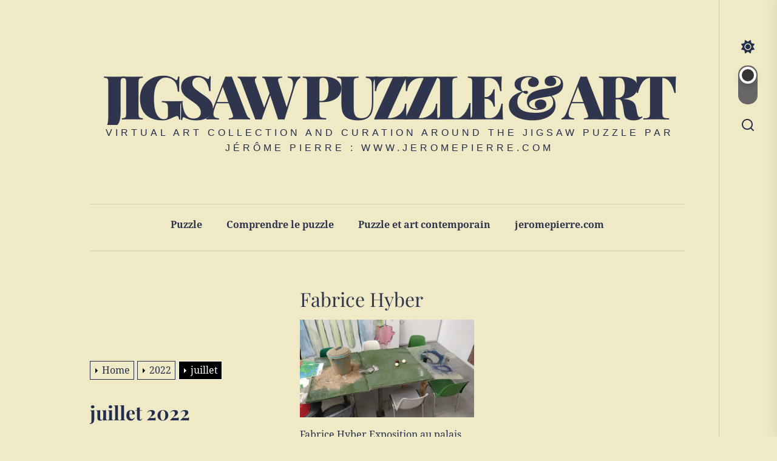

--- FILE ---
content_type: text/html; charset=UTF-8
request_url: https://puzzle.jeromepierre.com/2022/07/
body_size: 10942
content:
<!DOCTYPE html>
<html class="no-js" lang="fr-FR">

<head>
    <meta charset="UTF-8">
    <meta name="viewport" content="width=device-width, initial-scale=1.0">
    <link rel="profile" href="https://gmpg.org/xfn/11">
    <title>juillet 2022 &#8211; Jigsaw puzzle &amp; art</title>
<meta name='robots' content='max-image-preview:large' />
<link rel="alternate" type="application/rss+xml" title="Jigsaw puzzle &amp; art &raquo; Flux" href="https://puzzle.jeromepierre.com/feed/" />
<link rel="alternate" type="application/rss+xml" title="Jigsaw puzzle &amp; art &raquo; Flux des commentaires" href="https://puzzle.jeromepierre.com/comments/feed/" />
<style id='wp-img-auto-sizes-contain-inline-css'>
img:is([sizes=auto i],[sizes^="auto," i]){contain-intrinsic-size:3000px 1500px}
/*# sourceURL=wp-img-auto-sizes-contain-inline-css */
</style>
<style id='wp-emoji-styles-inline-css'>

	img.wp-smiley, img.emoji {
		display: inline !important;
		border: none !important;
		box-shadow: none !important;
		height: 1em !important;
		width: 1em !important;
		margin: 0 0.07em !important;
		vertical-align: -0.1em !important;
		background: none !important;
		padding: 0 !important;
	}
/*# sourceURL=wp-emoji-styles-inline-css */
</style>
<style id='wp-block-library-inline-css'>
:root{--wp-block-synced-color:#7a00df;--wp-block-synced-color--rgb:122,0,223;--wp-bound-block-color:var(--wp-block-synced-color);--wp-editor-canvas-background:#ddd;--wp-admin-theme-color:#007cba;--wp-admin-theme-color--rgb:0,124,186;--wp-admin-theme-color-darker-10:#006ba1;--wp-admin-theme-color-darker-10--rgb:0,107,160.5;--wp-admin-theme-color-darker-20:#005a87;--wp-admin-theme-color-darker-20--rgb:0,90,135;--wp-admin-border-width-focus:2px}@media (min-resolution:192dpi){:root{--wp-admin-border-width-focus:1.5px}}.wp-element-button{cursor:pointer}:root .has-very-light-gray-background-color{background-color:#eee}:root .has-very-dark-gray-background-color{background-color:#313131}:root .has-very-light-gray-color{color:#eee}:root .has-very-dark-gray-color{color:#313131}:root .has-vivid-green-cyan-to-vivid-cyan-blue-gradient-background{background:linear-gradient(135deg,#00d084,#0693e3)}:root .has-purple-crush-gradient-background{background:linear-gradient(135deg,#34e2e4,#4721fb 50%,#ab1dfe)}:root .has-hazy-dawn-gradient-background{background:linear-gradient(135deg,#faaca8,#dad0ec)}:root .has-subdued-olive-gradient-background{background:linear-gradient(135deg,#fafae1,#67a671)}:root .has-atomic-cream-gradient-background{background:linear-gradient(135deg,#fdd79a,#004a59)}:root .has-nightshade-gradient-background{background:linear-gradient(135deg,#330968,#31cdcf)}:root .has-midnight-gradient-background{background:linear-gradient(135deg,#020381,#2874fc)}:root{--wp--preset--font-size--normal:16px;--wp--preset--font-size--huge:42px}.has-regular-font-size{font-size:1em}.has-larger-font-size{font-size:2.625em}.has-normal-font-size{font-size:var(--wp--preset--font-size--normal)}.has-huge-font-size{font-size:var(--wp--preset--font-size--huge)}.has-text-align-center{text-align:center}.has-text-align-left{text-align:left}.has-text-align-right{text-align:right}.has-fit-text{white-space:nowrap!important}#end-resizable-editor-section{display:none}.aligncenter{clear:both}.items-justified-left{justify-content:flex-start}.items-justified-center{justify-content:center}.items-justified-right{justify-content:flex-end}.items-justified-space-between{justify-content:space-between}.screen-reader-text{border:0;clip-path:inset(50%);height:1px;margin:-1px;overflow:hidden;padding:0;position:absolute;width:1px;word-wrap:normal!important}.screen-reader-text:focus{background-color:#ddd;clip-path:none;color:#444;display:block;font-size:1em;height:auto;left:5px;line-height:normal;padding:15px 23px 14px;text-decoration:none;top:5px;width:auto;z-index:100000}html :where(.has-border-color){border-style:solid}html :where([style*=border-top-color]){border-top-style:solid}html :where([style*=border-right-color]){border-right-style:solid}html :where([style*=border-bottom-color]){border-bottom-style:solid}html :where([style*=border-left-color]){border-left-style:solid}html :where([style*=border-width]){border-style:solid}html :where([style*=border-top-width]){border-top-style:solid}html :where([style*=border-right-width]){border-right-style:solid}html :where([style*=border-bottom-width]){border-bottom-style:solid}html :where([style*=border-left-width]){border-left-style:solid}html :where(img[class*=wp-image-]){height:auto;max-width:100%}:where(figure){margin:0 0 1em}html :where(.is-position-sticky){--wp-admin--admin-bar--position-offset:var(--wp-admin--admin-bar--height,0px)}@media screen and (max-width:600px){html :where(.is-position-sticky){--wp-admin--admin-bar--position-offset:0px}}

/*# sourceURL=wp-block-library-inline-css */
</style><style id='global-styles-inline-css'>
:root{--wp--preset--aspect-ratio--square: 1;--wp--preset--aspect-ratio--4-3: 4/3;--wp--preset--aspect-ratio--3-4: 3/4;--wp--preset--aspect-ratio--3-2: 3/2;--wp--preset--aspect-ratio--2-3: 2/3;--wp--preset--aspect-ratio--16-9: 16/9;--wp--preset--aspect-ratio--9-16: 9/16;--wp--preset--color--black: #000000;--wp--preset--color--cyan-bluish-gray: #abb8c3;--wp--preset--color--white: #ffffff;--wp--preset--color--pale-pink: #f78da7;--wp--preset--color--vivid-red: #cf2e2e;--wp--preset--color--luminous-vivid-orange: #ff6900;--wp--preset--color--luminous-vivid-amber: #fcb900;--wp--preset--color--light-green-cyan: #7bdcb5;--wp--preset--color--vivid-green-cyan: #00d084;--wp--preset--color--pale-cyan-blue: #8ed1fc;--wp--preset--color--vivid-cyan-blue: #0693e3;--wp--preset--color--vivid-purple: #9b51e0;--wp--preset--gradient--vivid-cyan-blue-to-vivid-purple: linear-gradient(135deg,rgb(6,147,227) 0%,rgb(155,81,224) 100%);--wp--preset--gradient--light-green-cyan-to-vivid-green-cyan: linear-gradient(135deg,rgb(122,220,180) 0%,rgb(0,208,130) 100%);--wp--preset--gradient--luminous-vivid-amber-to-luminous-vivid-orange: linear-gradient(135deg,rgb(252,185,0) 0%,rgb(255,105,0) 100%);--wp--preset--gradient--luminous-vivid-orange-to-vivid-red: linear-gradient(135deg,rgb(255,105,0) 0%,rgb(207,46,46) 100%);--wp--preset--gradient--very-light-gray-to-cyan-bluish-gray: linear-gradient(135deg,rgb(238,238,238) 0%,rgb(169,184,195) 100%);--wp--preset--gradient--cool-to-warm-spectrum: linear-gradient(135deg,rgb(74,234,220) 0%,rgb(151,120,209) 20%,rgb(207,42,186) 40%,rgb(238,44,130) 60%,rgb(251,105,98) 80%,rgb(254,248,76) 100%);--wp--preset--gradient--blush-light-purple: linear-gradient(135deg,rgb(255,206,236) 0%,rgb(152,150,240) 100%);--wp--preset--gradient--blush-bordeaux: linear-gradient(135deg,rgb(254,205,165) 0%,rgb(254,45,45) 50%,rgb(107,0,62) 100%);--wp--preset--gradient--luminous-dusk: linear-gradient(135deg,rgb(255,203,112) 0%,rgb(199,81,192) 50%,rgb(65,88,208) 100%);--wp--preset--gradient--pale-ocean: linear-gradient(135deg,rgb(255,245,203) 0%,rgb(182,227,212) 50%,rgb(51,167,181) 100%);--wp--preset--gradient--electric-grass: linear-gradient(135deg,rgb(202,248,128) 0%,rgb(113,206,126) 100%);--wp--preset--gradient--midnight: linear-gradient(135deg,rgb(2,3,129) 0%,rgb(40,116,252) 100%);--wp--preset--font-size--small: 13px;--wp--preset--font-size--medium: 20px;--wp--preset--font-size--large: 36px;--wp--preset--font-size--x-large: 42px;--wp--preset--spacing--20: 0.44rem;--wp--preset--spacing--30: 0.67rem;--wp--preset--spacing--40: 1rem;--wp--preset--spacing--50: 1.5rem;--wp--preset--spacing--60: 2.25rem;--wp--preset--spacing--70: 3.38rem;--wp--preset--spacing--80: 5.06rem;--wp--preset--shadow--natural: 6px 6px 9px rgba(0, 0, 0, 0.2);--wp--preset--shadow--deep: 12px 12px 50px rgba(0, 0, 0, 0.4);--wp--preset--shadow--sharp: 6px 6px 0px rgba(0, 0, 0, 0.2);--wp--preset--shadow--outlined: 6px 6px 0px -3px rgb(255, 255, 255), 6px 6px rgb(0, 0, 0);--wp--preset--shadow--crisp: 6px 6px 0px rgb(0, 0, 0);}:where(.is-layout-flex){gap: 0.5em;}:where(.is-layout-grid){gap: 0.5em;}body .is-layout-flex{display: flex;}.is-layout-flex{flex-wrap: wrap;align-items: center;}.is-layout-flex > :is(*, div){margin: 0;}body .is-layout-grid{display: grid;}.is-layout-grid > :is(*, div){margin: 0;}:where(.wp-block-columns.is-layout-flex){gap: 2em;}:where(.wp-block-columns.is-layout-grid){gap: 2em;}:where(.wp-block-post-template.is-layout-flex){gap: 1.25em;}:where(.wp-block-post-template.is-layout-grid){gap: 1.25em;}.has-black-color{color: var(--wp--preset--color--black) !important;}.has-cyan-bluish-gray-color{color: var(--wp--preset--color--cyan-bluish-gray) !important;}.has-white-color{color: var(--wp--preset--color--white) !important;}.has-pale-pink-color{color: var(--wp--preset--color--pale-pink) !important;}.has-vivid-red-color{color: var(--wp--preset--color--vivid-red) !important;}.has-luminous-vivid-orange-color{color: var(--wp--preset--color--luminous-vivid-orange) !important;}.has-luminous-vivid-amber-color{color: var(--wp--preset--color--luminous-vivid-amber) !important;}.has-light-green-cyan-color{color: var(--wp--preset--color--light-green-cyan) !important;}.has-vivid-green-cyan-color{color: var(--wp--preset--color--vivid-green-cyan) !important;}.has-pale-cyan-blue-color{color: var(--wp--preset--color--pale-cyan-blue) !important;}.has-vivid-cyan-blue-color{color: var(--wp--preset--color--vivid-cyan-blue) !important;}.has-vivid-purple-color{color: var(--wp--preset--color--vivid-purple) !important;}.has-black-background-color{background-color: var(--wp--preset--color--black) !important;}.has-cyan-bluish-gray-background-color{background-color: var(--wp--preset--color--cyan-bluish-gray) !important;}.has-white-background-color{background-color: var(--wp--preset--color--white) !important;}.has-pale-pink-background-color{background-color: var(--wp--preset--color--pale-pink) !important;}.has-vivid-red-background-color{background-color: var(--wp--preset--color--vivid-red) !important;}.has-luminous-vivid-orange-background-color{background-color: var(--wp--preset--color--luminous-vivid-orange) !important;}.has-luminous-vivid-amber-background-color{background-color: var(--wp--preset--color--luminous-vivid-amber) !important;}.has-light-green-cyan-background-color{background-color: var(--wp--preset--color--light-green-cyan) !important;}.has-vivid-green-cyan-background-color{background-color: var(--wp--preset--color--vivid-green-cyan) !important;}.has-pale-cyan-blue-background-color{background-color: var(--wp--preset--color--pale-cyan-blue) !important;}.has-vivid-cyan-blue-background-color{background-color: var(--wp--preset--color--vivid-cyan-blue) !important;}.has-vivid-purple-background-color{background-color: var(--wp--preset--color--vivid-purple) !important;}.has-black-border-color{border-color: var(--wp--preset--color--black) !important;}.has-cyan-bluish-gray-border-color{border-color: var(--wp--preset--color--cyan-bluish-gray) !important;}.has-white-border-color{border-color: var(--wp--preset--color--white) !important;}.has-pale-pink-border-color{border-color: var(--wp--preset--color--pale-pink) !important;}.has-vivid-red-border-color{border-color: var(--wp--preset--color--vivid-red) !important;}.has-luminous-vivid-orange-border-color{border-color: var(--wp--preset--color--luminous-vivid-orange) !important;}.has-luminous-vivid-amber-border-color{border-color: var(--wp--preset--color--luminous-vivid-amber) !important;}.has-light-green-cyan-border-color{border-color: var(--wp--preset--color--light-green-cyan) !important;}.has-vivid-green-cyan-border-color{border-color: var(--wp--preset--color--vivid-green-cyan) !important;}.has-pale-cyan-blue-border-color{border-color: var(--wp--preset--color--pale-cyan-blue) !important;}.has-vivid-cyan-blue-border-color{border-color: var(--wp--preset--color--vivid-cyan-blue) !important;}.has-vivid-purple-border-color{border-color: var(--wp--preset--color--vivid-purple) !important;}.has-vivid-cyan-blue-to-vivid-purple-gradient-background{background: var(--wp--preset--gradient--vivid-cyan-blue-to-vivid-purple) !important;}.has-light-green-cyan-to-vivid-green-cyan-gradient-background{background: var(--wp--preset--gradient--light-green-cyan-to-vivid-green-cyan) !important;}.has-luminous-vivid-amber-to-luminous-vivid-orange-gradient-background{background: var(--wp--preset--gradient--luminous-vivid-amber-to-luminous-vivid-orange) !important;}.has-luminous-vivid-orange-to-vivid-red-gradient-background{background: var(--wp--preset--gradient--luminous-vivid-orange-to-vivid-red) !important;}.has-very-light-gray-to-cyan-bluish-gray-gradient-background{background: var(--wp--preset--gradient--very-light-gray-to-cyan-bluish-gray) !important;}.has-cool-to-warm-spectrum-gradient-background{background: var(--wp--preset--gradient--cool-to-warm-spectrum) !important;}.has-blush-light-purple-gradient-background{background: var(--wp--preset--gradient--blush-light-purple) !important;}.has-blush-bordeaux-gradient-background{background: var(--wp--preset--gradient--blush-bordeaux) !important;}.has-luminous-dusk-gradient-background{background: var(--wp--preset--gradient--luminous-dusk) !important;}.has-pale-ocean-gradient-background{background: var(--wp--preset--gradient--pale-ocean) !important;}.has-electric-grass-gradient-background{background: var(--wp--preset--gradient--electric-grass) !important;}.has-midnight-gradient-background{background: var(--wp--preset--gradient--midnight) !important;}.has-small-font-size{font-size: var(--wp--preset--font-size--small) !important;}.has-medium-font-size{font-size: var(--wp--preset--font-size--medium) !important;}.has-large-font-size{font-size: var(--wp--preset--font-size--large) !important;}.has-x-large-font-size{font-size: var(--wp--preset--font-size--x-large) !important;}
/*# sourceURL=global-styles-inline-css */
</style>

<style id='classic-theme-styles-inline-css'>
/*! This file is auto-generated */
.wp-block-button__link{color:#fff;background-color:#32373c;border-radius:9999px;box-shadow:none;text-decoration:none;padding:calc(.667em + 2px) calc(1.333em + 2px);font-size:1.125em}.wp-block-file__button{background:#32373c;color:#fff;text-decoration:none}
/*# sourceURL=/wp-includes/css/classic-themes.min.css */
</style>
<link rel='stylesheet' id='maizzy-google-fonts-css' href='https://puzzle.jeromepierre.com/wp-content/fonts/482a05276799efc0d0a04fb7e3c398c8.css?ver=1.1.2' media='all' />
<link rel='stylesheet' id='slick-css' href='https://puzzle.jeromepierre.com/wp-content/themes/maizzy/assets/lib/slick/css/slick.min.css?ver=6.9' media='all' />
<link rel='stylesheet' id='maizzy-style-css' href='https://puzzle.jeromepierre.com/wp-content/themes/maizzy/style.css?ver=1.1.2' media='all' />
<link rel='stylesheet' id='magnific-popup-css' href='https://puzzle.jeromepierre.com/wp-content/themes/maizzy/assets/lib/magnific-popup/magnific-popup.css?ver=6.9' media='all' />
<script src="https://puzzle.jeromepierre.com/wp-includes/js/jquery/jquery.min.js?ver=3.7.1" id="jquery-core-js"></script>
<script src="https://puzzle.jeromepierre.com/wp-includes/js/jquery/jquery-migrate.min.js?ver=3.4.1" id="jquery-migrate-js"></script>
<link rel="https://api.w.org/" href="https://puzzle.jeromepierre.com/wp-json/" /><link rel="EditURI" type="application/rsd+xml" title="RSD" href="https://puzzle.jeromepierre.com/xmlrpc.php?rsd" />
<meta name="generator" content="WordPress 6.9" />

		<script>document.documentElement.className = document.documentElement.className.replace( 'no-js', 'js' );</script>
	
	<style id="custom-background-css">
body.custom-background { background-color: #efe9c6; }
</style>
	<style type='text/css' media='all'>

    .site-logo .custom-logo{
    max-width:  540px;
    }

    .preloader,
    .header-searchbar-inner,
    .offcanvas-wraper,
    body:not(.theme-darkmode-enabled) .header-titles .site-description span{
    background-color: #efe9c6;
    }

    body, button, input, select, optgroup, textarea,
    .header-searchbar-inner,
    .offcanvas-wraper{
        color: #232e4c;
    }

    .preloader .loader span{
        background: #232e4c;
    }

    a{
        color: #2e354c;
    }

    body .theme-page-vitals,
    body .site-navigation .primary-menu > li > a:before,
    body .site-navigation .primary-menu > li > a:after,
    body .site-navigation .primary-menu > li > a:after,
    body .site-navigation .primary-menu > li > a:hover:before,
    body .entry-thumbnail .trend-item,
    body .category-widget-header .post-count,
    body .theme-meta-categories a:hover,
    body .theme-meta-categories a:focus{
        background: #597287;
    }
    
    body a:hover,
    body a:focus,
    body .footer-credits a:hover,
    body .footer-credits a:focus,
    body .widget a:hover,
    body .widget a:focus {
        color: #597287;
    }
    body input[type="text"]:hover,
    body input[type="text"]:focus,
    body input[type="password"]:hover,
    body input[type="password"]:focus,
    body input[type="email"]:hover,
    body input[type="email"]:focus,
    body input[type="url"]:hover,
    body input[type="url"]:focus,
    body input[type="date"]:hover,
    body input[type="date"]:focus,
    body input[type="month"]:hover,
    body input[type="month"]:focus,
    body input[type="time"]:hover,
    body input[type="time"]:focus,
    body input[type="datetime"]:hover,
    body input[type="datetime"]:focus,
    body input[type="datetime-local"]:hover,
    body input[type="datetime-local"]:focus,
    body input[type="week"]:hover,
    body input[type="week"]:focus,
    body input[type="number"]:hover,
    body input[type="number"]:focus,
    body input[type="search"]:hover,
    body input[type="search"]:focus,
    body input[type="tel"]:hover,
    body input[type="tel"]:focus,
    body input[type="color"]:hover,
    body input[type="color"]:focus,
    body textarea:hover,
    body textarea:focus,
    button:focus,
    body .button:focus,
    body .wp-block-button__link:focus,
    body .wp-block-file__button:focus,
    body input[type="button"]:focus,
    body input[type="reset"]:focus,
    body input[type="submit"]:focus,
    body .theme-meta-categories a:hover,
    body .theme-meta-categories a:focus{
        border-color:  #597287;
    }
    body .theme-page-vitals:after,
    body .theme-meta-categories a:hover:after {
        border-right-color:  #597287;
    }
    body a:focus,
    body .theme-action-control:focus > .action-control-trigger,
    body .submenu-toggle:focus > .btn__content{
        outline-color:  #597287;
    }
    </style></head>

<body class="archive date custom-background wp-embed-responsive wp-theme-maizzy hfeed">



<div class="preloader hide-no-js">
    <div class="preloader-wrapper">
        <div class="loader">
            <span></span><span></span><span></span><span></span><span></span>
        </div>
    </div>
</div>

<div id="page" class="site theme-page-wrapper">
    <a class="skip-link screen-reader-text" href="#site-contentarea">Skip to the content</a>

    <div class="theme-assist-bar">
    <div class="navbar-controls hide-no-js">
        <div class="theme-assistbar-top">
                    <button type="button" class="navbar-control theme-action-control theme-colormode-switcher">
                <span class="action-control-trigger" tabindex="-1">
                    <span class="mode-icon-change"></span>
                    <span id="mode-icon-switch"></span>
                </span>
            </button>
                                    <button type="button" class="navbar-control theme-action-control navbar-control-search">
                     <span class="action-control-trigger" tabindex="-1">
                        <svg class="svg-icon" aria-hidden="true" role="img" focusable="false" xmlns="http://www.w3.org/2000/svg" width="20" height="20" viewBox="0 0 20 20"><path fill="currentColor" d="M1148.0319,95.6176858 L1151.70711,99.2928932 C1152.09763,99.6834175 1152.09763,100.316582 1151.70711,100.707107 C1151.31658,101.097631 1150.68342,101.097631 1150.29289,100.707107 L1146.61769,97.0318993 C1145.07801,98.2635271 1143.12501,99 1141,99 C1136.02944,99 1132,94.9705627 1132,90 C1132,85.0294372 1136.02944,81 1141,81 C1145.97056,81 1150,85.0294372 1150,90 C1150,92.1250137 1149.26353,94.078015 1148.0319,95.6176858 Z M1146.04139,94.8563911 C1147.25418,93.5976949 1148,91.8859456 1148,90 C1148,86.1340067 1144.86599,83 1141,83 C1137.13401,83 1134,86.1340067 1134,90 C1134,93.8659933 1137.13401,97 1141,97 C1142.88595,97 1144.59769,96.2541764 1145.85639,95.0413859 C1145.88271,95.0071586 1145.91154,94.9742441 1145.94289,94.9428932 C1145.97424,94.9115423 1146.00716,94.8827083 1146.04139,94.8563911 Z" transform="translate(-1132 -81)" /></svg>                     </span>
                </button>
                        <button type="button" class="navbar-control theme-action-control navbar-control-offcanvas hidden-md-screen">
                 <span class="action-control-trigger" tabindex="-1">
                    <svg class="svg-icon" aria-hidden="true" role="img" focusable="false" xmlns="http://www.w3.org/2000/svg" width="20" height="20" viewBox="0 0 20 20"><path fill="currentColor" d="M1 3v2h18V3zm0 8h18V9H1zm0 6h18v-2H1z" /></svg>                 </span>
            </button>
        </div>

        
    </div>
</div>
<header id="site-header" class="header-layout" role="banner">
    <div class="wrapper">
        <div class="header-components">
            <div class="header-titles">
                <div class="site-title"><a href="https://puzzle.jeromepierre.com/" class="custom-logo-name">Jigsaw puzzle &amp; art</a></div><div class="site-description"><span>Virtual art collection and curation around the jigsaw puzzle par Jérôme PIERRE : www.jeromepierre.com</span></div><!-- .site-description -->            </div>
        </div>
        <div class="theme-extrabar">
                        </div>
        <div class="navbar-components">
            <div class="site-navigation">
                <nav class="primary-menu-wrapper" aria-label="Horizontal"
                     role="navigation">
                    <ul class="primary-menu">
                        <li id="menu-item-1150" class="menu-item menu-item-type-custom menu-item-object-custom menu-item-home menu-item-1150"><a href="http://puzzle.jeromepierre.com/">Puzzle</a></li>
<li id="menu-item-687" class="menu-item menu-item-type-post_type menu-item-object-page menu-item-687"><a href="https://puzzle.jeromepierre.com/jigsaw-puzzle-art-contemporain-understand/">Comprendre le puzzle</a></li>
<li id="menu-item-688" class="menu-item menu-item-type-post_type menu-item-object-page menu-item-688"><a href="https://puzzle.jeromepierre.com/puzzle-art-contemporain/">Puzzle et art contemporain</a></li>
<li id="menu-item-1151" class="menu-item menu-item-type-custom menu-item-object-custom menu-item-1151"><a href="http://www.jeromepierre.com">jeromepierre.com</a></li>
                    </ul>
                </nav><!-- .primary-menu-wrapper -->
            </div><!-- .site-navigation -->
        </div>
    </div>
</header>
    <div id="content" class="site-content">
    <div class="wrapper">

        <div class="theme-panelarea theme-panelarea-blocks">
            
            
                <div id="site-contentarea" class="theme-panel-blocks theme-header-panel archive-breadcrumb-panel">
                    <div class="theme-panel-header">

                        <div class="entry-breadcrumb"><nav role="navigation" aria-label="Breadcrumbs" class="breadcrumb-trail breadcrumbs" itemprop="breadcrumb"><ul class="trail-items" itemscope itemtype="http://schema.org/BreadcrumbList"><meta name="numberOfItems" content="3" /><meta name="itemListOrder" content="Ascending" /><li itemprop="itemListElement" itemscope itemtype="http://schema.org/ListItem" class="trail-item trail-begin"><a href="https://puzzle.jeromepierre.com/" rel="home" itemprop="item"><span itemprop="name">Home</span></a><meta itemprop="position" content="1" /></li><li itemprop="itemListElement" itemscope itemtype="http://schema.org/ListItem" class="trail-item"><a href="https://puzzle.jeromepierre.com/2022/" itemprop="item"><span itemprop="name">2022</span></a><meta itemprop="position" content="2" /></li><li itemprop="itemListElement" itemscope itemtype="http://schema.org/ListItem" class="trail-item trail-end"><a href="https://puzzle.jeromepierre.com/2022/07/" itemprop="item"><span itemprop="name">juillet</span></a><meta itemprop="position" content="3" /></li></ul></nav></div>                        
        
            <div class="twp-banner-details">
                <header class="page-header">
                    <h1 class="page-title">juillet 2022</h1>                </header><!-- .page-header -->
            </div>
        
                    </div>
                </div>
            
                                <div class="theme-panel-blocks article-panel-blocks theme-article-main">

                    <article id="post-1272" class="theme-article post-1272 post type-post status-publish format-standard has-post-thumbnail hentry category-installation category-photographie tag-humain tag-miroir tag-monochrome tag-noirblanc">
        <div class="post-content">
            <header class="entry-header">
                <h2 class="entry-title entry-title-big">
                    <a href="https://puzzle.jeromepierre.com/fabrice-hyber/">
                        Fabrice Hyber                    </a>
                </h2>
            </header>
                            <div class="entry-thumbnail">
                    <a href="https://puzzle.jeromepierre.com/fabrice-hyber/">
                        <img width="768" height="432" src="https://puzzle.jeromepierre.com/wp-content/uploads/2022/04/jerome-pierre-fabrice-hyber-768x432.jpg" class="attachment-medium_large size-medium_large wp-post-image" alt="Fabrice Hyber" decoding="async" fetchpriority="high" srcset="https://puzzle.jeromepierre.com/wp-content/uploads/2022/04/jerome-pierre-fabrice-hyber-768x432.jpg 768w, https://puzzle.jeromepierre.com/wp-content/uploads/2022/04/jerome-pierre-fabrice-hyber-825x464.jpg 825w, https://puzzle.jeromepierre.com/wp-content/uploads/2022/04/jerome-pierre-fabrice-hyber-1024x576.jpg 1024w, https://puzzle.jeromepierre.com/wp-content/uploads/2022/04/jerome-pierre-fabrice-hyber-1536x864.jpg 1536w, https://puzzle.jeromepierre.com/wp-content/uploads/2022/04/jerome-pierre-fabrice-hyber-2048x1152.jpg 2048w" sizes="(max-width: 768px) 100vw, 768px" />                    </a>
                </div>
            
                                
            <div class="entry-content">

                Fabrice Hyber Exposition au palais de Tokyo 2021 https://palaisdetokyo.com/exposition/notre-monde-brule/https://www.hyber.tv/[gallery ids=&quot;1273,1274,1275,1276&quot;]
            </div>

                    <footer class="theme-article-footer">
                <div class="entry-meta">
                    <div class="entry-meta-item entry-meta-author"><svg class="svg-icon" aria-hidden="true" role="img" focusable="false" xmlns="http://www.w3.org/2000/svg" width="20" height="20" viewBox="0 0 20 20"><path fill="currentColor" d="M18,19 C18,19.5522847 17.5522847,20 17,20 C16.4477153,20 16,19.5522847 16,19 L16,17 C16,15.3431458 14.6568542,14 13,14 L5,14 C3.34314575,14 2,15.3431458 2,17 L2,19 C2,19.5522847 1.55228475,20 1,20 C0.44771525,20 0,19.5522847 0,19 L0,17 C0,14.2385763 2.23857625,12 5,12 L13,12 C15.7614237,12 18,14.2385763 18,17 L18,19 Z M9,10 C6.23857625,10 4,7.76142375 4,5 C4,2.23857625 6.23857625,0 9,0 C11.7614237,0 14,2.23857625 14,5 C14,7.76142375 11.7614237,10 9,10 Z M9,8 C10.6568542,8 12,6.65685425 12,5 C12,3.34314575 10.6568542,2 9,2 C7.34314575,2 6,3.34314575 6,5 C6,6.65685425 7.34314575,8 9,8 Z" /></svg><span class="byline"> <span class="author vcard"><a class="url fn n" href="https://puzzle.jeromepierre.com/author/wedz/">Jérôme PIERRE</a></span></span></div><div class="entry-meta-item entry-meta-date"><svg class="svg-icon" aria-hidden="true" role="img" focusable="false" xmlns="http://www.w3.org/2000/svg" width="20" height="20" viewBox="0 0 20 20"><path fill="currentColor" d="M4.60069444,4.09375 L3.25,4.09375 C2.47334957,4.09375 1.84375,4.72334957 1.84375,5.5 L1.84375,7.26736111 L16.15625,7.26736111 L16.15625,5.5 C16.15625,4.72334957 15.5266504,4.09375 14.75,4.09375 L13.3993056,4.09375 L13.3993056,4.55555556 C13.3993056,5.02154581 13.0215458,5.39930556 12.5555556,5.39930556 C12.0895653,5.39930556 11.7118056,5.02154581 11.7118056,4.55555556 L11.7118056,4.09375 L6.28819444,4.09375 L6.28819444,4.55555556 C6.28819444,5.02154581 5.9104347,5.39930556 5.44444444,5.39930556 C4.97845419,5.39930556 4.60069444,5.02154581 4.60069444,4.55555556 L4.60069444,4.09375 Z M6.28819444,2.40625 L11.7118056,2.40625 L11.7118056,1 C11.7118056,0.534009742 12.0895653,0.15625 12.5555556,0.15625 C13.0215458,0.15625 13.3993056,0.534009742 13.3993056,1 L13.3993056,2.40625 L14.75,2.40625 C16.4586309,2.40625 17.84375,3.79136906 17.84375,5.5 L17.84375,15.875 C17.84375,17.5836309 16.4586309,18.96875 14.75,18.96875 L3.25,18.96875 C1.54136906,18.96875 0.15625,17.5836309 0.15625,15.875 L0.15625,5.5 C0.15625,3.79136906 1.54136906,2.40625 3.25,2.40625 L4.60069444,2.40625 L4.60069444,1 C4.60069444,0.534009742 4.97845419,0.15625 5.44444444,0.15625 C5.9104347,0.15625 6.28819444,0.534009742 6.28819444,1 L6.28819444,2.40625 Z M1.84375,8.95486111 L1.84375,15.875 C1.84375,16.6516504 2.47334957,17.28125 3.25,17.28125 L14.75,17.28125 C15.5266504,17.28125 16.15625,16.6516504 16.15625,15.875 L16.15625,8.95486111 L1.84375,8.95486111 Z" /></svg><a href="https://puzzle.jeromepierre.com/2022/07/11/" rel="bookmark"><time class="entry-date published" datetime="2022-07-11T15:06:27+01:00">11 juillet 2022</time><time class="updated" datetime="2022-07-12T10:52:19+01:00">12 juillet 2022</time></a></div>                </div>
            </footer>
        </div>
</article></div>
        </div>

        
			<div class="theme-ajax-loadpost hide-no-js">

				<div  style="display: none;" class="theme-loaded-content"></div>
				

				
					<button class="theme-loading-button theme-loading-style theme-no-posts" href="javascript:void(0)">
						<span style="display: none;" class="theme-loading-status"></span>
						<span class="loading-text">Load More Posts</span>
					</button>

				
			</div>

		
    </div>


</div>
	
	
            <div class="header-searchbar">
                <div class="header-searchbar-inner">
                    <div class="wrapper">

                        <div class="header-searchbar-area">

                            <a href="javascript:void(0)" class="skip-link-search-start"></a>
                            
                            <form role="search" method="get" class="search-form" action="https://puzzle.jeromepierre.com/">
				<label>
					<span class="screen-reader-text">Rechercher :</span>
					<input type="search" class="search-field" placeholder="Rechercher…" value="" name="s" />
				</label>
				<input type="submit" class="search-submit" value="Rechercher" />
			</form>
                            <button type="button" id="search-closer" class="exit-search">
                                <svg class="svg-icon" aria-hidden="true" role="img" focusable="false" xmlns="http://www.w3.org/2000/svg" width="16" height="16" viewBox="0 0 16 16"><polygon fill="currentColor" fill-rule="evenodd" points="6.852 7.649 .399 1.195 1.445 .149 7.899 6.602 14.352 .149 15.399 1.195 8.945 7.649 15.399 14.102 14.352 15.149 7.899 8.695 1.445 15.149 .399 14.102" /></svg>                            </button>

                        </div>



                        <a href="javascript:void(0)" class="skip-link-search-end"></a>

                    </div>
                </div>
            </div>

        
        <div id="offcanvas-menu">
            <div class="offcanvas-wraper">

                <div class="close-offcanvas-menu">
                    <div class="offcanvas-close">

                        <a href="javascript:void(0)" class="skip-link-menu-start"></a>

                        <button type="button" class="button-offcanvas-close">
                            <svg class="svg-icon" aria-hidden="true" role="img" focusable="false" xmlns="http://www.w3.org/2000/svg" width="24" height="24" viewBox="0 0 24 24"><path d="M18.717 6.697l-1.414-1.414-5.303 5.303-5.303-5.303-1.414 1.414 5.303 5.303-5.303 5.303 1.414 1.414 5.303-5.303 5.303 5.303 1.414-1.414-5.303-5.303z" /></svg>                        </button>

                    </div>
                </div>

                <div id="primary-nav-offcanvas" class="offcanvas-item offcanvas-main-navigation">
                    <nav class="primary-menu-wrapper" aria-label="Horizontal" role="navigation">
                        <ul class="primary-menu">

                            <li class="menu-item menu-item-type-custom menu-item-object-custom menu-item-home menu-item-1150"><div class="submenu-wrapper"><a href="http://puzzle.jeromepierre.com/">Puzzle</a></div><!-- .submenu-wrapper --></li>
<li class="menu-item menu-item-type-post_type menu-item-object-page menu-item-687"><div class="submenu-wrapper"><a href="https://puzzle.jeromepierre.com/jigsaw-puzzle-art-contemporain-understand/">Comprendre le puzzle</a></div><!-- .submenu-wrapper --></li>
<li class="menu-item menu-item-type-post_type menu-item-object-page menu-item-688"><div class="submenu-wrapper"><a href="https://puzzle.jeromepierre.com/puzzle-art-contemporain/">Puzzle et art contemporain</a></div><!-- .submenu-wrapper --></li>
<li class="menu-item menu-item-type-custom menu-item-object-custom menu-item-1151"><div class="submenu-wrapper"><a href="http://www.jeromepierre.com">jeromepierre.com</a></div><!-- .submenu-wrapper --></li>

                        </ul>
                    </nav><!-- .primary-menu-wrapper -->
                </div>

                
                <a href="javascript:void(0)" class="skip-link-menu-end"></a>

            </div>
        </div>

    
    <footer id="site-footer" role="contentinfo">

                <div class="site-info">
            <div class="wrapper">
                <div class="wrapper-inner">

                    <div class="column column-12">
                        <div class="footer-credits">

                            <div class="footer-copyright">


	                            

<!--                                -->
                            </div>
                        </div>
                    </div>

                </div>
            </div>
        </div>

    
    </footer>

</div><!-- #page -->

<script type="speculationrules">
{"prefetch":[{"source":"document","where":{"and":[{"href_matches":"/*"},{"not":{"href_matches":["/wp-*.php","/wp-admin/*","/wp-content/uploads/*","/wp-content/*","/wp-content/plugins/*","/wp-content/themes/maizzy/*","/*\\?(.+)"]}},{"not":{"selector_matches":"a[rel~=\"nofollow\"]"}},{"not":{"selector_matches":".no-prefetch, .no-prefetch a"}}]},"eagerness":"conservative"}]}
</script>
<script src="https://puzzle.jeromepierre.com/wp-includes/js/imagesloaded.min.js?ver=5.0.0" id="imagesloaded-js"></script>
<script src="https://puzzle.jeromepierre.com/wp-includes/js/masonry.min.js?ver=4.2.2" id="masonry-js"></script>
<script src="https://puzzle.jeromepierre.com/wp-content/themes/maizzy/assets/lib/slick/js/slick.min.js?ver=6.9" id="slick-js"></script>
<script src="https://puzzle.jeromepierre.com/wp-content/themes/maizzy/assets/lib/magnific-popup/jquery.magnific-popup.min.js?ver=6.9" id="magnific-popup-js"></script>
<script id="maizzy-pagination-js-extra">
var maizzy_pagination = {"paged":"1","maxpage":"1","nextLink":null,"ajax_url":"https://puzzle.jeromepierre.com/wp-admin/admin-ajax.php","loadmore":"Load More Posts","nomore":"No More Posts","loading":"Loading...","pagination_layout":"auto-load","permalink_structure":"/%postname%/","ajax_nonce":"c5acc84538"};
//# sourceURL=maizzy-pagination-js-extra
</script>
<script src="https://puzzle.jeromepierre.com/wp-content/themes/maizzy/assets/lib/custom/js/pagination.js?ver=6.9" id="maizzy-pagination-js"></script>
<script id="maizzy-custom-js-extra">
var maizzy_custom = {"single_post":"1","maizzy_ed_post_reaction":"","play":"\u003Csvg class=\"svg-icon\" aria-hidden=\"true\" role=\"img\" focusable=\"false\" xmlns=\"http://www.w3.org/2000/svg\" width=\"22\" height=\"22\" viewBox=\"0 0 22 28\"\u003E\u003Cpath fill=\"currentColor\" d=\"M21.625 14.484l-20.75 11.531c-0.484 0.266-0.875 0.031-0.875-0.516v-23c0-0.547 0.391-0.781 0.875-0.516l20.75 11.531c0.484 0.266 0.484 0.703 0 0.969z\" /\u003E\u003C/svg\u003E","pause":"\u003Csvg class=\"svg-icon\" aria-hidden=\"true\" role=\"img\" focusable=\"false\" xmlns=\"http://www.w3.org/2000/svg\" width=\"22\" height=\"22\" viewBox=\"0 0 24 28\"\u003E\u003Cpath fill=\"currentColor\" d=\"M24 3v22c0 0.547-0.453 1-1 1h-8c-0.547 0-1-0.453-1-1v-22c0-0.547 0.453-1 1-1h8c0.547 0 1 0.453 1 1zM10 3v22c0 0.547-0.453 1-1 1h-8c-0.547 0-1-0.453-1-1v-22c0-0.547 0.453-1 1-1h8c0.547 0 1 0.453 1 1z\" /\u003E\u003C/svg\u003E","mute":"\u003Csvg class=\"svg-icon\" aria-hidden=\"true\" role=\"img\" focusable=\"false\" xmlns=\"http://www.w3.org/2000/svg\" width=\"22\" height=\"22\" viewBox=\"0 0 448.075 448.075\"\u003E\u003Cpath fill=\"currentColor\" d=\"M352.021,16.075c0-6.08-3.52-11.84-8.96-14.4c-5.76-2.88-12.16-1.92-16.96,1.92l-141.76,112.96l167.68,167.68V16.075z\" /\u003E\u003Cpath fill=\"currentColor\" d=\"M443.349,420.747l-416-416c-6.24-6.24-16.384-6.24-22.624,0s-6.24,16.384,0,22.624l100.672,100.704h-9.376 c-9.92,0-18.56,4.48-24.32,11.52c-4.8,5.44-7.68,12.8-7.68,20.48v128c0,17.6,14.4,32,32,32h74.24l155.84,124.48 c2.88,2.24,6.4,3.52,9.92,3.52c2.24,0,4.8-0.64,7.04-1.6c5.44-2.56,8.96-8.32,8.96-14.4v-57.376l68.672,68.672 c3.136,3.136,7.232,4.704,11.328,4.704s8.192-1.568,11.328-4.672C449.589,437.131,449.589,427.019,443.349,420.747z\" /\u003E\u003C/svg\u003E","unmute":"\u003Csvg class=\"svg-icon\" aria-hidden=\"true\" role=\"img\" focusable=\"false\" xmlns=\"http://www.w3.org/2000/svg\" width=\"22\" height=\"22\" viewBox=\"0 0 480 480\"\u003E\u003Cpath fill=\"currentColor\" d=\"M278.944,17.577c-5.568-2.656-12.128-1.952-16.928,1.92L106.368,144.009H32c-17.632,0-32,14.368-32,32v128 c0,17.664,14.368,32,32,32h74.368l155.616,124.512c2.912,2.304,6.464,3.488,10.016,3.488c2.368,0,4.736-0.544,6.944-1.6 c5.536-2.656,9.056-8.256,9.056-14.4v-416C288,25.865,284.48,20.265,278.944,17.577z\" /\u003E\u003Cpath fill=\"currentColor\" d=\"M368.992,126.857c-6.304-6.208-16.416-6.112-22.624,0.128c-6.208,6.304-6.144,16.416,0.128,22.656 C370.688,173.513,384,205.609,384,240.009s-13.312,66.496-37.504,90.368c-6.272,6.176-6.336,16.32-0.128,22.624 c3.136,3.168,7.264,4.736,11.36,4.736c4.064,0,8.128-1.536,11.264-4.64C399.328,323.241,416,283.049,416,240.009 S399.328,156.777,368.992,126.857z\" /\u003E\u003Cpath fill=\"currentColor\" d=\"M414.144,81.769c-6.304-6.24-16.416-6.176-22.656,0.096c-6.208,6.272-6.144,16.416,0.096,22.624 C427.968,140.553,448,188.681,448,240.009s-20.032,99.424-56.416,135.488c-6.24,6.24-6.304,16.384-0.096,22.656 c3.168,3.136,7.264,4.704,11.36,4.704c4.064,0,8.16-1.536,11.296-4.64C456.64,356.137,480,299.945,480,240.009 S456.64,123.881,414.144,81.769z\" /\u003E\u003C/svg\u003E","play_text":"Play","pause_text":"Pause","mute_text":"Mute","unmute_text":"Unmute"};
//# sourceURL=maizzy-custom-js-extra
</script>
<script src="https://puzzle.jeromepierre.com/wp-content/themes/maizzy/assets/lib/custom/js/custom.js?ver=6.9" id="maizzy-custom-js"></script>
<script id="wp-emoji-settings" type="application/json">
{"baseUrl":"https://s.w.org/images/core/emoji/17.0.2/72x72/","ext":".png","svgUrl":"https://s.w.org/images/core/emoji/17.0.2/svg/","svgExt":".svg","source":{"concatemoji":"https://puzzle.jeromepierre.com/wp-includes/js/wp-emoji-release.min.js?ver=6.9"}}
</script>
<script type="module">
/*! This file is auto-generated */
const a=JSON.parse(document.getElementById("wp-emoji-settings").textContent),o=(window._wpemojiSettings=a,"wpEmojiSettingsSupports"),s=["flag","emoji"];function i(e){try{var t={supportTests:e,timestamp:(new Date).valueOf()};sessionStorage.setItem(o,JSON.stringify(t))}catch(e){}}function c(e,t,n){e.clearRect(0,0,e.canvas.width,e.canvas.height),e.fillText(t,0,0);t=new Uint32Array(e.getImageData(0,0,e.canvas.width,e.canvas.height).data);e.clearRect(0,0,e.canvas.width,e.canvas.height),e.fillText(n,0,0);const a=new Uint32Array(e.getImageData(0,0,e.canvas.width,e.canvas.height).data);return t.every((e,t)=>e===a[t])}function p(e,t){e.clearRect(0,0,e.canvas.width,e.canvas.height),e.fillText(t,0,0);var n=e.getImageData(16,16,1,1);for(let e=0;e<n.data.length;e++)if(0!==n.data[e])return!1;return!0}function u(e,t,n,a){switch(t){case"flag":return n(e,"\ud83c\udff3\ufe0f\u200d\u26a7\ufe0f","\ud83c\udff3\ufe0f\u200b\u26a7\ufe0f")?!1:!n(e,"\ud83c\udde8\ud83c\uddf6","\ud83c\udde8\u200b\ud83c\uddf6")&&!n(e,"\ud83c\udff4\udb40\udc67\udb40\udc62\udb40\udc65\udb40\udc6e\udb40\udc67\udb40\udc7f","\ud83c\udff4\u200b\udb40\udc67\u200b\udb40\udc62\u200b\udb40\udc65\u200b\udb40\udc6e\u200b\udb40\udc67\u200b\udb40\udc7f");case"emoji":return!a(e,"\ud83e\u1fac8")}return!1}function f(e,t,n,a){let r;const o=(r="undefined"!=typeof WorkerGlobalScope&&self instanceof WorkerGlobalScope?new OffscreenCanvas(300,150):document.createElement("canvas")).getContext("2d",{willReadFrequently:!0}),s=(o.textBaseline="top",o.font="600 32px Arial",{});return e.forEach(e=>{s[e]=t(o,e,n,a)}),s}function r(e){var t=document.createElement("script");t.src=e,t.defer=!0,document.head.appendChild(t)}a.supports={everything:!0,everythingExceptFlag:!0},new Promise(t=>{let n=function(){try{var e=JSON.parse(sessionStorage.getItem(o));if("object"==typeof e&&"number"==typeof e.timestamp&&(new Date).valueOf()<e.timestamp+604800&&"object"==typeof e.supportTests)return e.supportTests}catch(e){}return null}();if(!n){if("undefined"!=typeof Worker&&"undefined"!=typeof OffscreenCanvas&&"undefined"!=typeof URL&&URL.createObjectURL&&"undefined"!=typeof Blob)try{var e="postMessage("+f.toString()+"("+[JSON.stringify(s),u.toString(),c.toString(),p.toString()].join(",")+"));",a=new Blob([e],{type:"text/javascript"});const r=new Worker(URL.createObjectURL(a),{name:"wpTestEmojiSupports"});return void(r.onmessage=e=>{i(n=e.data),r.terminate(),t(n)})}catch(e){}i(n=f(s,u,c,p))}t(n)}).then(e=>{for(const n in e)a.supports[n]=e[n],a.supports.everything=a.supports.everything&&a.supports[n],"flag"!==n&&(a.supports.everythingExceptFlag=a.supports.everythingExceptFlag&&a.supports[n]);var t;a.supports.everythingExceptFlag=a.supports.everythingExceptFlag&&!a.supports.flag,a.supports.everything||((t=a.source||{}).concatemoji?r(t.concatemoji):t.wpemoji&&t.twemoji&&(r(t.twemoji),r(t.wpemoji)))});
//# sourceURL=https://puzzle.jeromepierre.com/wp-includes/js/wp-emoji-loader.min.js
</script>

</body>
</html>

<!--
Performance optimized by W3 Total Cache. Learn more: https://www.boldgrid.com/w3-total-cache/?utm_source=w3tc&utm_medium=footer_comment&utm_campaign=free_plugin


Served from: puzzle.jeromepierre.com @ 2026-01-17 06:08:47 by W3 Total Cache
-->